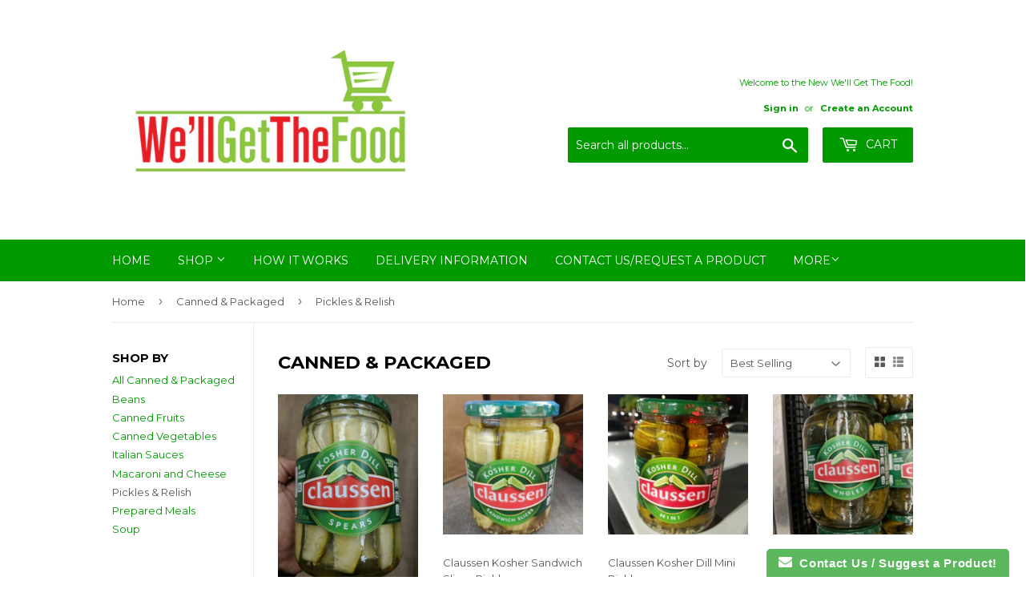

--- FILE ---
content_type: text/html; charset=utf-8
request_url: https://wellgetthefood.com/collections/canned-packaged/pickles-relish
body_size: 16809
content:
<!doctype html>
<!--[if lt IE 7]><html class="no-js lt-ie9 lt-ie8 lt-ie7" lang="en"> <![endif]-->
<!--[if IE 7]><html class="no-js lt-ie9 lt-ie8" lang="en"> <![endif]-->
<!--[if IE 8]><html class="no-js lt-ie9" lang="en"> <![endif]-->
<!--[if IE 9 ]><html class="ie9 no-js"> <![endif]-->
<!--[if (gt IE 9)|!(IE)]><!--> <html class="no-touch no-js"> <!--<![endif]-->
<head>
  <script>(function(H){H.className=H.className.replace(/\bno-js\b/,'js')})(document.documentElement)</script>
  <!-- Basic page needs ================================================== -->
  <meta charset="utf-8">
  <meta http-equiv="X-UA-Compatible" content="IE=edge,chrome=1">

  
  <link rel="shortcut icon" href="//wellgetthefood.com/cdn/shop/files/WGTFLogo_f7227dd5-fc4d-40db-9c05-03ae5db51441_32x32.jpg?v=1613510122" type="image/png" />
  

  <!-- Title and description ================================================== -->
  <title>
  Canned &amp; Packaged &ndash; Tagged &quot;Pickles &amp; Relish&quot; &ndash; We&#39;ll Get The Food
  </title>


  

  <!-- Product meta ================================================== -->
  
<meta property="og:site_name" content="We&#39;ll Get The Food">
<meta property="og:url" content="https://wellgetthefood.com/collections/canned-packaged/pickles-relish">
<meta property="og:title" content="Canned &amp; Packaged">
<meta property="og:type" content="website">
<meta property="og:description" content="We'll Get The Food delivers Trader Joe's, Whole Foods and all your favorite groceries to your door for a flat rate of $9.95.">



  <meta name="twitter:site" content="@wellgetthefood">


  <meta name="twitter:card" content="summary">

<meta name="twitter:title" content="Canned &amp; Packaged">
<meta name="twitter:description" content="We'll Get The Food delivers Trader Joe's, Whole Foods and all your favorite groceries to your door for a flat rate of $9.95.">


  <!-- Helpers ================================================== -->
  <link rel="canonical" href="https://wellgetthefood.com/collections/canned-packaged/pickles-relish">
  <meta name="viewport" content="width=device-width,initial-scale=1">

  <!-- CSS ================================================== -->
  <link href="//wellgetthefood.com/cdn/shop/t/5/assets/theme.scss.css?v=80877831616268871791684963238" rel="stylesheet" type="text/css" media="all" />
  
  
  
  <link href="//fonts.googleapis.com/css?family=Montserrat:400,700" rel="stylesheet" type="text/css" media="all" />


  


  



  <!-- Header hook for plugins ================================================== -->
  <script>window.performance && window.performance.mark && window.performance.mark('shopify.content_for_header.start');</script><meta name="google-site-verification" content="LCLNMgp5XZy7GX90i8sgW3IPAlhtJKf-qvKs1--fjQQ">
<meta id="shopify-digital-wallet" name="shopify-digital-wallet" content="/21405469/digital_wallets/dialog">
<meta name="shopify-checkout-api-token" content="5f82f5ebbd98f71d71543ca2fef07382">
<meta id="in-context-paypal-metadata" data-shop-id="21405469" data-venmo-supported="true" data-environment="production" data-locale="en_US" data-paypal-v4="true" data-currency="USD">
<link rel="alternate" type="application/atom+xml" title="Feed" href="/collections/canned-packaged/pickles-relish.atom" />
<link rel="alternate" type="application/json+oembed" href="https://wellgetthefood.com/collections/canned-packaged/pickles-relish.oembed">
<script async="async" src="/checkouts/internal/preloads.js?locale=en-US"></script>
<script id="shopify-features" type="application/json">{"accessToken":"5f82f5ebbd98f71d71543ca2fef07382","betas":["rich-media-storefront-analytics"],"domain":"wellgetthefood.com","predictiveSearch":true,"shopId":21405469,"locale":"en"}</script>
<script>var Shopify = Shopify || {};
Shopify.shop = "well-get-the-food.myshopify.com";
Shopify.locale = "en";
Shopify.currency = {"active":"USD","rate":"1.0"};
Shopify.country = "US";
Shopify.theme = {"name":"Supply","id":192354888,"schema_name":"Supply","schema_version":"2.2.0","theme_store_id":679,"role":"main"};
Shopify.theme.handle = "null";
Shopify.theme.style = {"id":null,"handle":null};
Shopify.cdnHost = "wellgetthefood.com/cdn";
Shopify.routes = Shopify.routes || {};
Shopify.routes.root = "/";</script>
<script type="module">!function(o){(o.Shopify=o.Shopify||{}).modules=!0}(window);</script>
<script>!function(o){function n(){var o=[];function n(){o.push(Array.prototype.slice.apply(arguments))}return n.q=o,n}var t=o.Shopify=o.Shopify||{};t.loadFeatures=n(),t.autoloadFeatures=n()}(window);</script>
<script id="shop-js-analytics" type="application/json">{"pageType":"collection"}</script>
<script defer="defer" async type="module" src="//wellgetthefood.com/cdn/shopifycloud/shop-js/modules/v2/client.init-shop-cart-sync_DtuiiIyl.en.esm.js"></script>
<script defer="defer" async type="module" src="//wellgetthefood.com/cdn/shopifycloud/shop-js/modules/v2/chunk.common_CUHEfi5Q.esm.js"></script>
<script type="module">
  await import("//wellgetthefood.com/cdn/shopifycloud/shop-js/modules/v2/client.init-shop-cart-sync_DtuiiIyl.en.esm.js");
await import("//wellgetthefood.com/cdn/shopifycloud/shop-js/modules/v2/chunk.common_CUHEfi5Q.esm.js");

  window.Shopify.SignInWithShop?.initShopCartSync?.({"fedCMEnabled":true,"windoidEnabled":true});

</script>
<script>(function() {
  var isLoaded = false;
  function asyncLoad() {
    if (isLoaded) return;
    isLoaded = true;
    var urls = ["https:\/\/www.improvedcontactform.com\/icf.js?shop=well-get-the-food.myshopify.com","https:\/\/www.improvedcontactform.com\/icf.js?shop=well-get-the-food.myshopify.com","https:\/\/chimpstatic.com\/mcjs-connected\/js\/users\/698d5a6158f3365495fd92b5f\/6c9142814083d2ffe0e0696ab.js?shop=well-get-the-food.myshopify.com","https:\/\/chimpstatic.com\/mcjs-connected\/js\/users\/82d3b848d33c8bac3199adac8\/610e5285e477773be5750c8ba.js?shop=well-get-the-food.myshopify.com","https:\/\/reorder-master.hulkapps.com\/reorderjs\/re-order.js?1646031691\u0026shop=well-get-the-food.myshopify.com"];
    for (var i = 0; i < urls.length; i++) {
      var s = document.createElement('script');
      s.type = 'text/javascript';
      s.async = true;
      s.src = urls[i];
      var x = document.getElementsByTagName('script')[0];
      x.parentNode.insertBefore(s, x);
    }
  };
  if(window.attachEvent) {
    window.attachEvent('onload', asyncLoad);
  } else {
    window.addEventListener('load', asyncLoad, false);
  }
})();</script>
<script id="__st">var __st={"a":21405469,"offset":-28800,"reqid":"ceac1ce8-3378-4206-bfa8-e5cb029de8d0-1766750759","pageurl":"wellgetthefood.com\/collections\/canned-packaged\/pickles-relish","u":"66ca32644642","p":"collection","rtyp":"collection","rid":448980104};</script>
<script>window.ShopifyPaypalV4VisibilityTracking = true;</script>
<script id="captcha-bootstrap">!function(){'use strict';const t='contact',e='account',n='new_comment',o=[[t,t],['blogs',n],['comments',n],[t,'customer']],c=[[e,'customer_login'],[e,'guest_login'],[e,'recover_customer_password'],[e,'create_customer']],r=t=>t.map((([t,e])=>`form[action*='/${t}']:not([data-nocaptcha='true']) input[name='form_type'][value='${e}']`)).join(','),a=t=>()=>t?[...document.querySelectorAll(t)].map((t=>t.form)):[];function s(){const t=[...o],e=r(t);return a(e)}const i='password',u='form_key',d=['recaptcha-v3-token','g-recaptcha-response','h-captcha-response',i],f=()=>{try{return window.sessionStorage}catch{return}},m='__shopify_v',_=t=>t.elements[u];function p(t,e,n=!1){try{const o=window.sessionStorage,c=JSON.parse(o.getItem(e)),{data:r}=function(t){const{data:e,action:n}=t;return t[m]||n?{data:e,action:n}:{data:t,action:n}}(c);for(const[e,n]of Object.entries(r))t.elements[e]&&(t.elements[e].value=n);n&&o.removeItem(e)}catch(o){console.error('form repopulation failed',{error:o})}}const l='form_type',E='cptcha';function T(t){t.dataset[E]=!0}const w=window,h=w.document,L='Shopify',v='ce_forms',y='captcha';let A=!1;((t,e)=>{const n=(g='f06e6c50-85a8-45c8-87d0-21a2b65856fe',I='https://cdn.shopify.com/shopifycloud/storefront-forms-hcaptcha/ce_storefront_forms_captcha_hcaptcha.v1.5.2.iife.js',D={infoText:'Protected by hCaptcha',privacyText:'Privacy',termsText:'Terms'},(t,e,n)=>{const o=w[L][v],c=o.bindForm;if(c)return c(t,g,e,D).then(n);var r;o.q.push([[t,g,e,D],n]),r=I,A||(h.body.append(Object.assign(h.createElement('script'),{id:'captcha-provider',async:!0,src:r})),A=!0)});var g,I,D;w[L]=w[L]||{},w[L][v]=w[L][v]||{},w[L][v].q=[],w[L][y]=w[L][y]||{},w[L][y].protect=function(t,e){n(t,void 0,e),T(t)},Object.freeze(w[L][y]),function(t,e,n,w,h,L){const[v,y,A,g]=function(t,e,n){const i=e?o:[],u=t?c:[],d=[...i,...u],f=r(d),m=r(i),_=r(d.filter((([t,e])=>n.includes(e))));return[a(f),a(m),a(_),s()]}(w,h,L),I=t=>{const e=t.target;return e instanceof HTMLFormElement?e:e&&e.form},D=t=>v().includes(t);t.addEventListener('submit',(t=>{const e=I(t);if(!e)return;const n=D(e)&&!e.dataset.hcaptchaBound&&!e.dataset.recaptchaBound,o=_(e),c=g().includes(e)&&(!o||!o.value);(n||c)&&t.preventDefault(),c&&!n&&(function(t){try{if(!f())return;!function(t){const e=f();if(!e)return;const n=_(t);if(!n)return;const o=n.value;o&&e.removeItem(o)}(t);const e=Array.from(Array(32),(()=>Math.random().toString(36)[2])).join('');!function(t,e){_(t)||t.append(Object.assign(document.createElement('input'),{type:'hidden',name:u})),t.elements[u].value=e}(t,e),function(t,e){const n=f();if(!n)return;const o=[...t.querySelectorAll(`input[type='${i}']`)].map((({name:t})=>t)),c=[...d,...o],r={};for(const[a,s]of new FormData(t).entries())c.includes(a)||(r[a]=s);n.setItem(e,JSON.stringify({[m]:1,action:t.action,data:r}))}(t,e)}catch(e){console.error('failed to persist form',e)}}(e),e.submit())}));const S=(t,e)=>{t&&!t.dataset[E]&&(n(t,e.some((e=>e===t))),T(t))};for(const o of['focusin','change'])t.addEventListener(o,(t=>{const e=I(t);D(e)&&S(e,y())}));const B=e.get('form_key'),M=e.get(l),P=B&&M;t.addEventListener('DOMContentLoaded',(()=>{const t=y();if(P)for(const e of t)e.elements[l].value===M&&p(e,B);[...new Set([...A(),...v().filter((t=>'true'===t.dataset.shopifyCaptcha))])].forEach((e=>S(e,t)))}))}(h,new URLSearchParams(w.location.search),n,t,e,['guest_login'])})(!0,!0)}();</script>
<script integrity="sha256-4kQ18oKyAcykRKYeNunJcIwy7WH5gtpwJnB7kiuLZ1E=" data-source-attribution="shopify.loadfeatures" defer="defer" src="//wellgetthefood.com/cdn/shopifycloud/storefront/assets/storefront/load_feature-a0a9edcb.js" crossorigin="anonymous"></script>
<script data-source-attribution="shopify.dynamic_checkout.dynamic.init">var Shopify=Shopify||{};Shopify.PaymentButton=Shopify.PaymentButton||{isStorefrontPortableWallets:!0,init:function(){window.Shopify.PaymentButton.init=function(){};var t=document.createElement("script");t.src="https://wellgetthefood.com/cdn/shopifycloud/portable-wallets/latest/portable-wallets.en.js",t.type="module",document.head.appendChild(t)}};
</script>
<script data-source-attribution="shopify.dynamic_checkout.buyer_consent">
  function portableWalletsHideBuyerConsent(e){var t=document.getElementById("shopify-buyer-consent"),n=document.getElementById("shopify-subscription-policy-button");t&&n&&(t.classList.add("hidden"),t.setAttribute("aria-hidden","true"),n.removeEventListener("click",e))}function portableWalletsShowBuyerConsent(e){var t=document.getElementById("shopify-buyer-consent"),n=document.getElementById("shopify-subscription-policy-button");t&&n&&(t.classList.remove("hidden"),t.removeAttribute("aria-hidden"),n.addEventListener("click",e))}window.Shopify?.PaymentButton&&(window.Shopify.PaymentButton.hideBuyerConsent=portableWalletsHideBuyerConsent,window.Shopify.PaymentButton.showBuyerConsent=portableWalletsShowBuyerConsent);
</script>
<script data-source-attribution="shopify.dynamic_checkout.cart.bootstrap">document.addEventListener("DOMContentLoaded",(function(){function t(){return document.querySelector("shopify-accelerated-checkout-cart, shopify-accelerated-checkout")}if(t())Shopify.PaymentButton.init();else{new MutationObserver((function(e,n){t()&&(Shopify.PaymentButton.init(),n.disconnect())})).observe(document.body,{childList:!0,subtree:!0})}}));
</script>
<link id="shopify-accelerated-checkout-styles" rel="stylesheet" media="screen" href="https://wellgetthefood.com/cdn/shopifycloud/portable-wallets/latest/accelerated-checkout-backwards-compat.css" crossorigin="anonymous">
<style id="shopify-accelerated-checkout-cart">
        #shopify-buyer-consent {
  margin-top: 1em;
  display: inline-block;
  width: 100%;
}

#shopify-buyer-consent.hidden {
  display: none;
}

#shopify-subscription-policy-button {
  background: none;
  border: none;
  padding: 0;
  text-decoration: underline;
  font-size: inherit;
  cursor: pointer;
}

#shopify-subscription-policy-button::before {
  box-shadow: none;
}

      </style>

<script>window.performance && window.performance.mark && window.performance.mark('shopify.content_for_header.end');</script>

  

<!--[if lt IE 9]>
<script src="//cdnjs.cloudflare.com/ajax/libs/html5shiv/3.7.2/html5shiv.min.js" type="text/javascript"></script>
<script src="//wellgetthefood.com/cdn/shop/t/5/assets/respond.min.js?173" type="text/javascript"></script>
<link href="//wellgetthefood.com/cdn/shop/t/5/assets/respond-proxy.html" id="respond-proxy" rel="respond-proxy" />
<link href="//wellgetthefood.com/search?q=85dc79a1b68dc552e40d32a2ab202e25" id="respond-redirect" rel="respond-redirect" />
<script src="//wellgetthefood.com/search?q=85dc79a1b68dc552e40d32a2ab202e25" type="text/javascript"></script>
<![endif]-->
<!--[if (lte IE 9) ]><script src="//wellgetthefood.com/cdn/shop/t/5/assets/match-media.min.js?173" type="text/javascript"></script><![endif]-->


  
  

  <script src="//ajax.googleapis.com/ajax/libs/jquery/1.11.0/jquery.min.js" type="text/javascript"></script>
  
  <!--[if (gt IE 9)|!(IE)]><!--><script src="//wellgetthefood.com/cdn/shop/t/5/assets/lazysizes.min.js?v=90157744401056456031500429540" async="async"></script><!--<![endif]-->
  <!--[if lte IE 9]><script src="//wellgetthefood.com/cdn/shop/t/5/assets/lazysizes.min.js?v=90157744401056456031500429540"></script><![endif]-->

  <!--[if (gt IE 9)|!(IE)]><!--><script src="//wellgetthefood.com/cdn/shop/t/5/assets/vendor.js?v=20934897072029105491500429541" defer="defer"></script><!--<![endif]-->
  <!--[if lte IE 9]><script src="//wellgetthefood.com/cdn/shop/t/5/assets/vendor.js?v=20934897072029105491500429541"></script><![endif]-->

  <!--[if (gt IE 9)|!(IE)]><!--><script src="//wellgetthefood.com/cdn/shop/t/5/assets/theme.js?v=146069200453134166731581283240" defer="defer"></script><!--<![endif]-->
  <!--[if lte IE 9]><script src="//wellgetthefood.com/cdn/shop/t/5/assets/theme.js?v=146069200453134166731581283240"></script><![endif]-->


<link href='https://fonts.googleapis.com/css?family=Lato:300,400,700,900|Manjari:400,700|Nunito:300,400,600,700,800|Roboto:300,400,500,700,900&display=swap' rel='stylesheet'>
                                   <link rel='stylesheet' href='https://reorder-master.hulkapps.com/css/re-order.css?v=2022-06-28 07:21:14'>
<meta property="og:image" content="https://cdn.shopify.com/s/files/1/2140/5469/collections/CannedPackagedII.jpg?v=1500065293" />
<meta property="og:image:secure_url" content="https://cdn.shopify.com/s/files/1/2140/5469/collections/CannedPackagedII.jpg?v=1500065293" />
<meta property="og:image:width" content="450" />
<meta property="og:image:height" content="253" />
<meta property="og:image:alt" content="Canned & Packaged" />
<link href="https://monorail-edge.shopifysvc.com" rel="dns-prefetch">
<script>(function(){if ("sendBeacon" in navigator && "performance" in window) {try {var session_token_from_headers = performance.getEntriesByType('navigation')[0].serverTiming.find(x => x.name == '_s').description;} catch {var session_token_from_headers = undefined;}var session_cookie_matches = document.cookie.match(/_shopify_s=([^;]*)/);var session_token_from_cookie = session_cookie_matches && session_cookie_matches.length === 2 ? session_cookie_matches[1] : "";var session_token = session_token_from_headers || session_token_from_cookie || "";function handle_abandonment_event(e) {var entries = performance.getEntries().filter(function(entry) {return /monorail-edge.shopifysvc.com/.test(entry.name);});if (!window.abandonment_tracked && entries.length === 0) {window.abandonment_tracked = true;var currentMs = Date.now();var navigation_start = performance.timing.navigationStart;var payload = {shop_id: 21405469,url: window.location.href,navigation_start,duration: currentMs - navigation_start,session_token,page_type: "collection"};window.navigator.sendBeacon("https://monorail-edge.shopifysvc.com/v1/produce", JSON.stringify({schema_id: "online_store_buyer_site_abandonment/1.1",payload: payload,metadata: {event_created_at_ms: currentMs,event_sent_at_ms: currentMs}}));}}window.addEventListener('pagehide', handle_abandonment_event);}}());</script>
<script id="web-pixels-manager-setup">(function e(e,d,r,n,o){if(void 0===o&&(o={}),!Boolean(null===(a=null===(i=window.Shopify)||void 0===i?void 0:i.analytics)||void 0===a?void 0:a.replayQueue)){var i,a;window.Shopify=window.Shopify||{};var t=window.Shopify;t.analytics=t.analytics||{};var s=t.analytics;s.replayQueue=[],s.publish=function(e,d,r){return s.replayQueue.push([e,d,r]),!0};try{self.performance.mark("wpm:start")}catch(e){}var l=function(){var e={modern:/Edge?\/(1{2}[4-9]|1[2-9]\d|[2-9]\d{2}|\d{4,})\.\d+(\.\d+|)|Firefox\/(1{2}[4-9]|1[2-9]\d|[2-9]\d{2}|\d{4,})\.\d+(\.\d+|)|Chrom(ium|e)\/(9{2}|\d{3,})\.\d+(\.\d+|)|(Maci|X1{2}).+ Version\/(15\.\d+|(1[6-9]|[2-9]\d|\d{3,})\.\d+)([,.]\d+|)( \(\w+\)|)( Mobile\/\w+|) Safari\/|Chrome.+OPR\/(9{2}|\d{3,})\.\d+\.\d+|(CPU[ +]OS|iPhone[ +]OS|CPU[ +]iPhone|CPU IPhone OS|CPU iPad OS)[ +]+(15[._]\d+|(1[6-9]|[2-9]\d|\d{3,})[._]\d+)([._]\d+|)|Android:?[ /-](13[3-9]|1[4-9]\d|[2-9]\d{2}|\d{4,})(\.\d+|)(\.\d+|)|Android.+Firefox\/(13[5-9]|1[4-9]\d|[2-9]\d{2}|\d{4,})\.\d+(\.\d+|)|Android.+Chrom(ium|e)\/(13[3-9]|1[4-9]\d|[2-9]\d{2}|\d{4,})\.\d+(\.\d+|)|SamsungBrowser\/([2-9]\d|\d{3,})\.\d+/,legacy:/Edge?\/(1[6-9]|[2-9]\d|\d{3,})\.\d+(\.\d+|)|Firefox\/(5[4-9]|[6-9]\d|\d{3,})\.\d+(\.\d+|)|Chrom(ium|e)\/(5[1-9]|[6-9]\d|\d{3,})\.\d+(\.\d+|)([\d.]+$|.*Safari\/(?![\d.]+ Edge\/[\d.]+$))|(Maci|X1{2}).+ Version\/(10\.\d+|(1[1-9]|[2-9]\d|\d{3,})\.\d+)([,.]\d+|)( \(\w+\)|)( Mobile\/\w+|) Safari\/|Chrome.+OPR\/(3[89]|[4-9]\d|\d{3,})\.\d+\.\d+|(CPU[ +]OS|iPhone[ +]OS|CPU[ +]iPhone|CPU IPhone OS|CPU iPad OS)[ +]+(10[._]\d+|(1[1-9]|[2-9]\d|\d{3,})[._]\d+)([._]\d+|)|Android:?[ /-](13[3-9]|1[4-9]\d|[2-9]\d{2}|\d{4,})(\.\d+|)(\.\d+|)|Mobile Safari.+OPR\/([89]\d|\d{3,})\.\d+\.\d+|Android.+Firefox\/(13[5-9]|1[4-9]\d|[2-9]\d{2}|\d{4,})\.\d+(\.\d+|)|Android.+Chrom(ium|e)\/(13[3-9]|1[4-9]\d|[2-9]\d{2}|\d{4,})\.\d+(\.\d+|)|Android.+(UC? ?Browser|UCWEB|U3)[ /]?(15\.([5-9]|\d{2,})|(1[6-9]|[2-9]\d|\d{3,})\.\d+)\.\d+|SamsungBrowser\/(5\.\d+|([6-9]|\d{2,})\.\d+)|Android.+MQ{2}Browser\/(14(\.(9|\d{2,})|)|(1[5-9]|[2-9]\d|\d{3,})(\.\d+|))(\.\d+|)|K[Aa][Ii]OS\/(3\.\d+|([4-9]|\d{2,})\.\d+)(\.\d+|)/},d=e.modern,r=e.legacy,n=navigator.userAgent;return n.match(d)?"modern":n.match(r)?"legacy":"unknown"}(),u="modern"===l?"modern":"legacy",c=(null!=n?n:{modern:"",legacy:""})[u],f=function(e){return[e.baseUrl,"/wpm","/b",e.hashVersion,"modern"===e.buildTarget?"m":"l",".js"].join("")}({baseUrl:d,hashVersion:r,buildTarget:u}),m=function(e){var d=e.version,r=e.bundleTarget,n=e.surface,o=e.pageUrl,i=e.monorailEndpoint;return{emit:function(e){var a=e.status,t=e.errorMsg,s=(new Date).getTime(),l=JSON.stringify({metadata:{event_sent_at_ms:s},events:[{schema_id:"web_pixels_manager_load/3.1",payload:{version:d,bundle_target:r,page_url:o,status:a,surface:n,error_msg:t},metadata:{event_created_at_ms:s}}]});if(!i)return console&&console.warn&&console.warn("[Web Pixels Manager] No Monorail endpoint provided, skipping logging."),!1;try{return self.navigator.sendBeacon.bind(self.navigator)(i,l)}catch(e){}var u=new XMLHttpRequest;try{return u.open("POST",i,!0),u.setRequestHeader("Content-Type","text/plain"),u.send(l),!0}catch(e){return console&&console.warn&&console.warn("[Web Pixels Manager] Got an unhandled error while logging to Monorail."),!1}}}}({version:r,bundleTarget:l,surface:e.surface,pageUrl:self.location.href,monorailEndpoint:e.monorailEndpoint});try{o.browserTarget=l,function(e){var d=e.src,r=e.async,n=void 0===r||r,o=e.onload,i=e.onerror,a=e.sri,t=e.scriptDataAttributes,s=void 0===t?{}:t,l=document.createElement("script"),u=document.querySelector("head"),c=document.querySelector("body");if(l.async=n,l.src=d,a&&(l.integrity=a,l.crossOrigin="anonymous"),s)for(var f in s)if(Object.prototype.hasOwnProperty.call(s,f))try{l.dataset[f]=s[f]}catch(e){}if(o&&l.addEventListener("load",o),i&&l.addEventListener("error",i),u)u.appendChild(l);else{if(!c)throw new Error("Did not find a head or body element to append the script");c.appendChild(l)}}({src:f,async:!0,onload:function(){if(!function(){var e,d;return Boolean(null===(d=null===(e=window.Shopify)||void 0===e?void 0:e.analytics)||void 0===d?void 0:d.initialized)}()){var d=window.webPixelsManager.init(e)||void 0;if(d){var r=window.Shopify.analytics;r.replayQueue.forEach((function(e){var r=e[0],n=e[1],o=e[2];d.publishCustomEvent(r,n,o)})),r.replayQueue=[],r.publish=d.publishCustomEvent,r.visitor=d.visitor,r.initialized=!0}}},onerror:function(){return m.emit({status:"failed",errorMsg:"".concat(f," has failed to load")})},sri:function(e){var d=/^sha384-[A-Za-z0-9+/=]+$/;return"string"==typeof e&&d.test(e)}(c)?c:"",scriptDataAttributes:o}),m.emit({status:"loading"})}catch(e){m.emit({status:"failed",errorMsg:(null==e?void 0:e.message)||"Unknown error"})}}})({shopId: 21405469,storefrontBaseUrl: "https://wellgetthefood.com",extensionsBaseUrl: "https://extensions.shopifycdn.com/cdn/shopifycloud/web-pixels-manager",monorailEndpoint: "https://monorail-edge.shopifysvc.com/unstable/produce_batch",surface: "storefront-renderer",enabledBetaFlags: ["2dca8a86","a0d5f9d2"],webPixelsConfigList: [{"id":"506134780","configuration":"{\"config\":\"{\\\"pixel_id\\\":\\\"AW-10948001676\\\",\\\"target_country\\\":\\\"US\\\",\\\"gtag_events\\\":[{\\\"type\\\":\\\"search\\\",\\\"action_label\\\":\\\"AW-10948001676\\\/1FWJCMOss80DEIz_tOQo\\\"},{\\\"type\\\":\\\"begin_checkout\\\",\\\"action_label\\\":\\\"AW-10948001676\\\/qmnVCMCss80DEIz_tOQo\\\"},{\\\"type\\\":\\\"view_item\\\",\\\"action_label\\\":[\\\"AW-10948001676\\\/3w-hCLqss80DEIz_tOQo\\\",\\\"MC-8SBQT471B9\\\"]},{\\\"type\\\":\\\"purchase\\\",\\\"action_label\\\":[\\\"AW-10948001676\\\/ROiaCLess80DEIz_tOQo\\\",\\\"MC-8SBQT471B9\\\"]},{\\\"type\\\":\\\"page_view\\\",\\\"action_label\\\":[\\\"AW-10948001676\\\/aHoQCLSss80DEIz_tOQo\\\",\\\"MC-8SBQT471B9\\\"]},{\\\"type\\\":\\\"add_payment_info\\\",\\\"action_label\\\":\\\"AW-10948001676\\\/2yqPCMass80DEIz_tOQo\\\"},{\\\"type\\\":\\\"add_to_cart\\\",\\\"action_label\\\":\\\"AW-10948001676\\\/iPaKCL2ss80DEIz_tOQo\\\"}],\\\"enable_monitoring_mode\\\":false}\"}","eventPayloadVersion":"v1","runtimeContext":"OPEN","scriptVersion":"b2a88bafab3e21179ed38636efcd8a93","type":"APP","apiClientId":1780363,"privacyPurposes":[],"dataSharingAdjustments":{"protectedCustomerApprovalScopes":["read_customer_address","read_customer_email","read_customer_name","read_customer_personal_data","read_customer_phone"]}},{"id":"85033212","eventPayloadVersion":"v1","runtimeContext":"LAX","scriptVersion":"1","type":"CUSTOM","privacyPurposes":["ANALYTICS"],"name":"Google Analytics tag (migrated)"},{"id":"shopify-app-pixel","configuration":"{}","eventPayloadVersion":"v1","runtimeContext":"STRICT","scriptVersion":"0450","apiClientId":"shopify-pixel","type":"APP","privacyPurposes":["ANALYTICS","MARKETING"]},{"id":"shopify-custom-pixel","eventPayloadVersion":"v1","runtimeContext":"LAX","scriptVersion":"0450","apiClientId":"shopify-pixel","type":"CUSTOM","privacyPurposes":["ANALYTICS","MARKETING"]}],isMerchantRequest: false,initData: {"shop":{"name":"We'll Get The Food","paymentSettings":{"currencyCode":"USD"},"myshopifyDomain":"well-get-the-food.myshopify.com","countryCode":"US","storefrontUrl":"https:\/\/wellgetthefood.com"},"customer":null,"cart":null,"checkout":null,"productVariants":[],"purchasingCompany":null},},"https://wellgetthefood.com/cdn","da62cc92w68dfea28pcf9825a4m392e00d0",{"modern":"","legacy":""},{"shopId":"21405469","storefrontBaseUrl":"https:\/\/wellgetthefood.com","extensionBaseUrl":"https:\/\/extensions.shopifycdn.com\/cdn\/shopifycloud\/web-pixels-manager","surface":"storefront-renderer","enabledBetaFlags":"[\"2dca8a86\", \"a0d5f9d2\"]","isMerchantRequest":"false","hashVersion":"da62cc92w68dfea28pcf9825a4m392e00d0","publish":"custom","events":"[[\"page_viewed\",{}],[\"collection_viewed\",{\"collection\":{\"id\":\"448980104\",\"title\":\"Canned \u0026 Packaged\",\"productVariants\":[{\"price\":{\"amount\":5.99,\"currencyCode\":\"USD\"},\"product\":{\"title\":\"Claussen Kosher Spears Pickles\",\"vendor\":\"Supermarket\",\"id\":\"10150650248\",\"untranslatedTitle\":\"Claussen Kosher Spears Pickles\",\"url\":\"\/products\/claussen-kosher-spears-pickles\",\"type\":\"Canned \u0026 Packaged\"},\"id\":\"40461335752\",\"image\":{\"src\":\"\/\/wellgetthefood.com\/cdn\/shop\/products\/IMG_20200410_112642.jpg?v=1586543216\"},\"sku\":null,\"title\":\"Pickles \u0026 Relish\",\"untranslatedTitle\":\"Pickles \u0026 Relish\"},{\"price\":{\"amount\":5.49,\"currencyCode\":\"USD\"},\"product\":{\"title\":\"Claussen Kosher Sandwich Slices Pickles\",\"vendor\":\"Supermarket\",\"id\":\"10150650120\",\"untranslatedTitle\":\"Claussen Kosher Sandwich Slices Pickles\",\"url\":\"\/products\/claussen-kosher-sandwich-slices-pickles\",\"type\":\"Canned \u0026 Packaged\"},\"id\":\"40461331400\",\"image\":{\"src\":\"\/\/wellgetthefood.com\/cdn\/shop\/products\/1604441693240.jpg?v=1604441705\"},\"sku\":null,\"title\":\"Pickles \u0026 Relish\",\"untranslatedTitle\":\"Pickles \u0026 Relish\"},{\"price\":{\"amount\":5.49,\"currencyCode\":\"USD\"},\"product\":{\"title\":\"Claussen Kosher Dill Mini Pickles\",\"vendor\":\"Supermarket\",\"id\":\"10150649672\",\"untranslatedTitle\":\"Claussen Kosher Dill Mini Pickles\",\"url\":\"\/products\/claussen-kosher-dill-mini-pickles\",\"type\":\"Canned \u0026 Packaged\"},\"id\":\"40461329480\",\"image\":{\"src\":\"\/\/wellgetthefood.com\/cdn\/shop\/products\/1604891434225.jpg?v=1604891467\"},\"sku\":null,\"title\":\"Pickles \u0026 Relish\",\"untranslatedTitle\":\"Pickles \u0026 Relish\"},{\"price\":{\"amount\":5.49,\"currencyCode\":\"USD\"},\"product\":{\"title\":\"Claussen Kosher Whole Pickles\",\"vendor\":\"Supermarket\",\"id\":\"10150650376\",\"untranslatedTitle\":\"Claussen Kosher Whole Pickles\",\"url\":\"\/products\/claussen-kosher-whole-pickles\",\"type\":\"Canned \u0026 Packaged\"},\"id\":\"40461337288\",\"image\":{\"src\":\"\/\/wellgetthefood.com\/cdn\/shop\/products\/1614799479229.jpg?v=1614799533\"},\"sku\":null,\"title\":\"Pickles \u0026 Relish\",\"untranslatedTitle\":\"Pickles \u0026 Relish\"},{\"price\":{\"amount\":5.49,\"currencyCode\":\"USD\"},\"product\":{\"title\":\"Claussen Kosher Halves Pickles\",\"vendor\":\"Supermarket\",\"id\":\"10150649864\",\"untranslatedTitle\":\"Claussen Kosher Halves Pickles\",\"url\":\"\/products\/claussen-kosher-halves-pickles\",\"type\":\"Canned \u0026 Packaged\"},\"id\":\"40461330120\",\"image\":{\"src\":\"\/\/wellgetthefood.com\/cdn\/shop\/products\/2990_8c17b564-d0b0-4d42-9c55-a13c7c1d5949.jpg?v=1581281652\"},\"sku\":null,\"title\":\"Pickles \u0026 Relish\",\"untranslatedTitle\":\"Pickles \u0026 Relish\"}]}}]]"});</script><script>
  window.ShopifyAnalytics = window.ShopifyAnalytics || {};
  window.ShopifyAnalytics.meta = window.ShopifyAnalytics.meta || {};
  window.ShopifyAnalytics.meta.currency = 'USD';
  var meta = {"products":[{"id":10150650248,"gid":"gid:\/\/shopify\/Product\/10150650248","vendor":"Supermarket","type":"Canned \u0026 Packaged","handle":"claussen-kosher-spears-pickles","variants":[{"id":40461335752,"price":599,"name":"Claussen Kosher Spears Pickles - Pickles \u0026 Relish","public_title":"Pickles \u0026 Relish","sku":null}],"remote":false},{"id":10150650120,"gid":"gid:\/\/shopify\/Product\/10150650120","vendor":"Supermarket","type":"Canned \u0026 Packaged","handle":"claussen-kosher-sandwich-slices-pickles","variants":[{"id":40461331400,"price":549,"name":"Claussen Kosher Sandwich Slices Pickles - Pickles \u0026 Relish","public_title":"Pickles \u0026 Relish","sku":null}],"remote":false},{"id":10150649672,"gid":"gid:\/\/shopify\/Product\/10150649672","vendor":"Supermarket","type":"Canned \u0026 Packaged","handle":"claussen-kosher-dill-mini-pickles","variants":[{"id":40461329480,"price":549,"name":"Claussen Kosher Dill Mini Pickles - Pickles \u0026 Relish","public_title":"Pickles \u0026 Relish","sku":null}],"remote":false},{"id":10150650376,"gid":"gid:\/\/shopify\/Product\/10150650376","vendor":"Supermarket","type":"Canned \u0026 Packaged","handle":"claussen-kosher-whole-pickles","variants":[{"id":40461337288,"price":549,"name":"Claussen Kosher Whole Pickles - Pickles \u0026 Relish","public_title":"Pickles \u0026 Relish","sku":null}],"remote":false},{"id":10150649864,"gid":"gid:\/\/shopify\/Product\/10150649864","vendor":"Supermarket","type":"Canned \u0026 Packaged","handle":"claussen-kosher-halves-pickles","variants":[{"id":40461330120,"price":549,"name":"Claussen Kosher Halves Pickles - Pickles \u0026 Relish","public_title":"Pickles \u0026 Relish","sku":null}],"remote":false}],"page":{"pageType":"collection","resourceType":"collection","resourceId":448980104,"requestId":"ceac1ce8-3378-4206-bfa8-e5cb029de8d0-1766750759"}};
  for (var attr in meta) {
    window.ShopifyAnalytics.meta[attr] = meta[attr];
  }
</script>
<script class="analytics">
  (function () {
    var customDocumentWrite = function(content) {
      var jquery = null;

      if (window.jQuery) {
        jquery = window.jQuery;
      } else if (window.Checkout && window.Checkout.$) {
        jquery = window.Checkout.$;
      }

      if (jquery) {
        jquery('body').append(content);
      }
    };

    var hasLoggedConversion = function(token) {
      if (token) {
        return document.cookie.indexOf('loggedConversion=' + token) !== -1;
      }
      return false;
    }

    var setCookieIfConversion = function(token) {
      if (token) {
        var twoMonthsFromNow = new Date(Date.now());
        twoMonthsFromNow.setMonth(twoMonthsFromNow.getMonth() + 2);

        document.cookie = 'loggedConversion=' + token + '; expires=' + twoMonthsFromNow;
      }
    }

    var trekkie = window.ShopifyAnalytics.lib = window.trekkie = window.trekkie || [];
    if (trekkie.integrations) {
      return;
    }
    trekkie.methods = [
      'identify',
      'page',
      'ready',
      'track',
      'trackForm',
      'trackLink'
    ];
    trekkie.factory = function(method) {
      return function() {
        var args = Array.prototype.slice.call(arguments);
        args.unshift(method);
        trekkie.push(args);
        return trekkie;
      };
    };
    for (var i = 0; i < trekkie.methods.length; i++) {
      var key = trekkie.methods[i];
      trekkie[key] = trekkie.factory(key);
    }
    trekkie.load = function(config) {
      trekkie.config = config || {};
      trekkie.config.initialDocumentCookie = document.cookie;
      var first = document.getElementsByTagName('script')[0];
      var script = document.createElement('script');
      script.type = 'text/javascript';
      script.onerror = function(e) {
        var scriptFallback = document.createElement('script');
        scriptFallback.type = 'text/javascript';
        scriptFallback.onerror = function(error) {
                var Monorail = {
      produce: function produce(monorailDomain, schemaId, payload) {
        var currentMs = new Date().getTime();
        var event = {
          schema_id: schemaId,
          payload: payload,
          metadata: {
            event_created_at_ms: currentMs,
            event_sent_at_ms: currentMs
          }
        };
        return Monorail.sendRequest("https://" + monorailDomain + "/v1/produce", JSON.stringify(event));
      },
      sendRequest: function sendRequest(endpointUrl, payload) {
        // Try the sendBeacon API
        if (window && window.navigator && typeof window.navigator.sendBeacon === 'function' && typeof window.Blob === 'function' && !Monorail.isIos12()) {
          var blobData = new window.Blob([payload], {
            type: 'text/plain'
          });

          if (window.navigator.sendBeacon(endpointUrl, blobData)) {
            return true;
          } // sendBeacon was not successful

        } // XHR beacon

        var xhr = new XMLHttpRequest();

        try {
          xhr.open('POST', endpointUrl);
          xhr.setRequestHeader('Content-Type', 'text/plain');
          xhr.send(payload);
        } catch (e) {
          console.log(e);
        }

        return false;
      },
      isIos12: function isIos12() {
        return window.navigator.userAgent.lastIndexOf('iPhone; CPU iPhone OS 12_') !== -1 || window.navigator.userAgent.lastIndexOf('iPad; CPU OS 12_') !== -1;
      }
    };
    Monorail.produce('monorail-edge.shopifysvc.com',
      'trekkie_storefront_load_errors/1.1',
      {shop_id: 21405469,
      theme_id: 192354888,
      app_name: "storefront",
      context_url: window.location.href,
      source_url: "//wellgetthefood.com/cdn/s/trekkie.storefront.8f32c7f0b513e73f3235c26245676203e1209161.min.js"});

        };
        scriptFallback.async = true;
        scriptFallback.src = '//wellgetthefood.com/cdn/s/trekkie.storefront.8f32c7f0b513e73f3235c26245676203e1209161.min.js';
        first.parentNode.insertBefore(scriptFallback, first);
      };
      script.async = true;
      script.src = '//wellgetthefood.com/cdn/s/trekkie.storefront.8f32c7f0b513e73f3235c26245676203e1209161.min.js';
      first.parentNode.insertBefore(script, first);
    };
    trekkie.load(
      {"Trekkie":{"appName":"storefront","development":false,"defaultAttributes":{"shopId":21405469,"isMerchantRequest":null,"themeId":192354888,"themeCityHash":"14315080973259836575","contentLanguage":"en","currency":"USD"},"isServerSideCookieWritingEnabled":true,"monorailRegion":"shop_domain","enabledBetaFlags":["65f19447"]},"Session Attribution":{},"S2S":{"facebookCapiEnabled":false,"source":"trekkie-storefront-renderer","apiClientId":580111}}
    );

    var loaded = false;
    trekkie.ready(function() {
      if (loaded) return;
      loaded = true;

      window.ShopifyAnalytics.lib = window.trekkie;

      var originalDocumentWrite = document.write;
      document.write = customDocumentWrite;
      try { window.ShopifyAnalytics.merchantGoogleAnalytics.call(this); } catch(error) {};
      document.write = originalDocumentWrite;

      window.ShopifyAnalytics.lib.page(null,{"pageType":"collection","resourceType":"collection","resourceId":448980104,"requestId":"ceac1ce8-3378-4206-bfa8-e5cb029de8d0-1766750759","shopifyEmitted":true});

      var match = window.location.pathname.match(/checkouts\/(.+)\/(thank_you|post_purchase)/)
      var token = match? match[1]: undefined;
      if (!hasLoggedConversion(token)) {
        setCookieIfConversion(token);
        window.ShopifyAnalytics.lib.track("Viewed Product Category",{"currency":"USD","category":"Collection: canned-packaged","collectionName":"canned-packaged","collectionId":448980104,"nonInteraction":true},undefined,undefined,{"shopifyEmitted":true});
      }
    });


        var eventsListenerScript = document.createElement('script');
        eventsListenerScript.async = true;
        eventsListenerScript.src = "//wellgetthefood.com/cdn/shopifycloud/storefront/assets/shop_events_listener-3da45d37.js";
        document.getElementsByTagName('head')[0].appendChild(eventsListenerScript);

})();</script>
  <script>
  if (!window.ga || (window.ga && typeof window.ga !== 'function')) {
    window.ga = function ga() {
      (window.ga.q = window.ga.q || []).push(arguments);
      if (window.Shopify && window.Shopify.analytics && typeof window.Shopify.analytics.publish === 'function') {
        window.Shopify.analytics.publish("ga_stub_called", {}, {sendTo: "google_osp_migration"});
      }
      console.error("Shopify's Google Analytics stub called with:", Array.from(arguments), "\nSee https://help.shopify.com/manual/promoting-marketing/pixels/pixel-migration#google for more information.");
    };
    if (window.Shopify && window.Shopify.analytics && typeof window.Shopify.analytics.publish === 'function') {
      window.Shopify.analytics.publish("ga_stub_initialized", {}, {sendTo: "google_osp_migration"});
    }
  }
</script>
<script
  defer
  src="https://wellgetthefood.com/cdn/shopifycloud/perf-kit/shopify-perf-kit-2.1.2.min.js"
  data-application="storefront-renderer"
  data-shop-id="21405469"
  data-render-region="gcp-us-central1"
  data-page-type="collection"
  data-theme-instance-id="192354888"
  data-theme-name="Supply"
  data-theme-version="2.2.0"
  data-monorail-region="shop_domain"
  data-resource-timing-sampling-rate="10"
  data-shs="true"
  data-shs-beacon="true"
  data-shs-export-with-fetch="true"
  data-shs-logs-sample-rate="1"
  data-shs-beacon-endpoint="https://wellgetthefood.com/api/collect"
></script>
</head>

<body id="canned-amp-packaged" class="template-collection" >

  <div id="shopify-section-header" class="shopify-section header-section"><header class="site-header" role="banner" data-section-id="header" data-section-type="header-section">
  <div class="wrapper">

    <div class="grid--full">
      <div class="grid-item large--one-half">
        
          <div class="h1 header-logo" itemscope itemtype="http://schema.org/Organization">
        
          
          

          <a href="/" itemprop="url">
            <div class="lazyload__image-wrapper no-js" style="max-width:400px;">
              <div style="padding-top:52.2%;">
                <img class="lazyload js"
                  data-src="//wellgetthefood.com/cdn/shop/files/WGTFLogo_123b00c5-0d2c-42e9-9497-d68fa06483df_{width}x.jpg?v=1613510121"
                  data-widths="[180, 360, 540, 720, 900, 1080, 1296, 1512, 1728, 2048]"
                  data-aspectratio="1.9157088122605364"
                  data-sizes="auto"
                  alt="We&amp;#39;ll Get The Food"
                  style="width:400px;">
              </div>
            </div>
            <noscript>
              
              <img src="//wellgetthefood.com/cdn/shop/files/WGTFLogo_123b00c5-0d2c-42e9-9497-d68fa06483df_400x.jpg?v=1613510121"
                srcset="//wellgetthefood.com/cdn/shop/files/WGTFLogo_123b00c5-0d2c-42e9-9497-d68fa06483df_400x.jpg?v=1613510121 1x, //wellgetthefood.com/cdn/shop/files/WGTFLogo_123b00c5-0d2c-42e9-9497-d68fa06483df_400x@2x.jpg?v=1613510121 2x"
                alt="We&amp;#39;ll Get The Food"
                itemprop="logo"
                style="max-width:400px;">
            </noscript>
          </a>
          
        
          </div>
        
      </div>

      <div class="grid-item large--one-half text-center large--text-right">
        
          <div class="site-header--text-links">
            
              

                <p>Welcome to the New We&#39;ll Get The Food!</p>

              
            

            
              <span class="site-header--meta-links medium-down--hide">
                
                  <a href="/account/login" id="customer_login_link">Sign in</a>
                  <span class="site-header--spacer">or</span>
                  <a href="/account/register" id="customer_register_link">Create an Account</a>
                
              </span>
            
          </div>

          <br class="medium-down--hide">
        

        <form action="/search" method="get" class="search-bar" role="search">
  <input type="hidden" name="type" value="product">

  <input type="search" name="q" value="" placeholder="Search all products..." aria-label="Search all products...">
  <button type="submit" class="search-bar--submit icon-fallback-text">
    <span class="icon icon-search" aria-hidden="true"></span>
    <span class="fallback-text">Search</span>
  </button>
</form>


        <a href="/cart" class="header-cart-btn cart-toggle">
          <span class="icon icon-cart"></span>
          Cart <span class="cart-count cart-badge--desktop hidden-count">0</span>
        </a>
      </div>
    </div>

  </div>
</header>

<nav class="nav-bar" role="navigation">
  <div class="wrapper">
    <form action="/search" method="get" class="search-bar" role="search">
  <input type="hidden" name="type" value="product">

  <input type="search" name="q" value="" placeholder="Search all products..." aria-label="Search all products...">
  <button type="submit" class="search-bar--submit icon-fallback-text">
    <span class="icon icon-search" aria-hidden="true"></span>
    <span class="fallback-text">Search</span>
  </button>
</form>

    <ul class="site-nav" id="accessibleNav">
  
  
    
    
      <li >
        <a href="/">Home</a>
      </li>
    
  
    
    
      <li class="site-nav--has-dropdown" aria-haspopup="true">
        <a href="/collections">
          Shop
          <span class="icon-fallback-text">
            <span class="icon icon-arrow-down" aria-hidden="true"></span>
          </span>
        </a>
        <ul class="site-nav--dropdown">
          
            <li ><a href="/collections/alcoholic-beverages">Alcoholic Beverages</a></li>
          
            <li ><a href="/collections/bakery-bread">Bakery &amp; Bread</a></li>
          
            <li ><a href="/collections/baking-needs">Baking Needs</a></li>
          
            <li class="site-nav--active"><a href="/collections/canned-packaged">Canned &amp; Packaged</a></li>
          
            <li ><a href="/collections/cereal-breakfast">Cereal &amp; Breakfast</a></li>
          
            <li ><a href="/collections/condiments-spreads">Condiments &amp; Spreads</a></li>
          
            <li ><a href="/collections/cookies-snacks">Cookies &amp; Snacks</a></li>
          
            <li ><a href="/collections/dairy">Dairy</a></li>
          
            <li ><a href="/collections/deli">Deli</a></li>
          
            <li ><a href="/collections/diet-nutrition">Diet &amp; Nutrition</a></li>
          
            <li ><a href="/collections/flowers">Flowers</a></li>
          
            <li ><a href="/collections/frozen-foods">Frozen Foods</a></li>
          
            <li ><a href="/collections/grains">Grains</a></li>
          
            <li ><a href="/collections/household-products">Household Products</a></li>
          
            <li ><a href="/collections/meats-seafood">Meats &amp; Seafood</a></li>
          
            <li ><a href="/collections/personal-care">Personal Care</a></li>
          
            <li ><a href="/collections/pet-food-supplies">Pet Food &amp; Supplies</a></li>
          
            <li ><a href="/collections/produce">Produce</a></li>
          
            <li ><a href="/collections/drinks">Drinks</a></li>
          
            <li ><a href="/collections/seasons">What&#39;s New at WGTF?!</a></li>
          
        </ul>
      </li>
    
  
    
    
      <li >
        <a href="/pages/how-it-works">How it Works</a>
      </li>
    
  
    
    
      <li >
        <a href="/pages/delivery-information">Delivery Information</a>
      </li>
    
  
    
    
      <li >
        <a href="/pages/contact-us">Contact Us/Request A Product</a>
      </li>
    
  
    
    
      <li >
        <a href="/pages/frequently-asked-questions-faqs">Frequently Asked Questions (FAQs)</a>
      </li>
    
  
    
    
      <li >
        <a href="/pages/about-us">About Us</a>
      </li>
    
  

  
    
      <li class="customer-navlink large--hide"><a href="/account/login" id="customer_login_link">Sign in</a></li>
      <li class="customer-navlink large--hide"><a href="/account/register" id="customer_register_link">Create an Account</a></li>
    
  
</ul>

  </div>
</nav>

<div id="mobileNavBar">
  <div class="display-table-cell">
    <a class="menu-toggle mobileNavBar-link"><span class="icon icon-hamburger"></span>Menu</a>
  </div>
  <div class="display-table-cell">
    <a href="/cart" class="cart-toggle mobileNavBar-link">
      <span class="icon icon-cart"></span>
      Cart <span class="cart-count hidden-count">0</span>
    </a>
  </div>
</div>


</div>

  <main class="wrapper main-content" role="main">

    

<div id="shopify-section-collection-template" class="shopify-section collection-template-section">








<nav class="breadcrumb" role="navigation" aria-label="breadcrumbs">
  <a href="/" title="Back to the frontpage">Home</a>

  

    <span class="divider" aria-hidden="true">&rsaquo;</span>

    

      
      <a href="/collections/canned-packaged" title="">Canned & Packaged</a>

      <span class="divider" aria-hidden="true">&rsaquo;</span>

      

        
        
        

        
        <span>
          Pickles & Relish
        </span>
        

        

      

    

  
</nav>






<div class="grid grid-border">

  
  <aside class="sidebar grid-item large--one-fifth collection-filters" id="collectionFilters">
    


  <h2 class="h3">Shop By</h2>
  

    
    <ul>
      
        <li class="active-filter">
          
          
            <a href="/collections/canned-packaged">
              All
              
              Canned & Packaged
              
            </a>

          
          
        </li>
      

      
      
        
        
        

        
          
            <li><a href="/collections/canned-packaged/beans" title="Show products matching tag Beans">Beans</a></li>
          
        
      
        
        
        

        
          
            <li><a href="/collections/canned-packaged/canned-fruits" title="Show products matching tag Canned Fruits">Canned Fruits</a></li>
          
        
      
        
        
        

        
          
            <li><a href="/collections/canned-packaged/canned-vegetables" title="Show products matching tag Canned Vegetables">Canned Vegetables</a></li>
          
        
      
        
        
        

        
          
            <li><a href="/collections/canned-packaged/italian-sauces" title="Show products matching tag Italian Sauces">Italian Sauces</a></li>
          
        
      
        
        
        

        
          
            <li><a href="/collections/canned-packaged/macaroni-and-cheese" title="Show products matching tag Macaroni and Cheese">Macaroni and Cheese</a></li>
          
        
      
        
        
        

        
          
            <li class="active-filter">Pickles & Relish</li>
          
        
      
        
        
        

        
          
            <li><a href="/collections/canned-packaged/prepared-meals" title="Show products matching tag Prepared Meals">Prepared Meals</a></li>
          
        
      
        
        
        

        
          
            <li><a href="/collections/canned-packaged/soup" title="Show products matching tag Soup">Soup</a></li>
          
        
      

    </ul>

  


  </aside>
  

  <div class="grid-item large--four-fifths grid-border--left">

    
    
    <header class="section-header">
      <h1 class="section-header--title section-header--left h1">Canned & Packaged</h1>
      <div class="section-header--right">
        <div class="form-horizontal">
  <label for="sortBy" class="small--hide">Sort by</label>
  <select name="sortBy" id="sortBy">
    <option value="manual">Featured</option>
    <option value="best-selling">Best Selling</option>
    <option value="title-ascending">Alphabetically, A-Z</option>
    <option value="title-descending">Alphabetically, Z-A</option>
    <option value="price-ascending">Price, low to high</option>
    <option value="price-descending">Price, high to low</option>
    <option value="created-descending">Date, new to old</option>
    <option value="created-ascending">Date, old to new</option>
  </select>
</div>

<script>
  Shopify.queryParams = {};
  if (location.search.length) {
    for (var aKeyValue, i = 0, aCouples = location.search.substr(1).split('&'); i < aCouples.length; i++) {
      aKeyValue = aCouples[i].split('=');
      if (aKeyValue.length > 1) {
        Shopify.queryParams[decodeURIComponent(aKeyValue[0])] = decodeURIComponent(aKeyValue[1]);
      }
    }
  }

  $(function() {
    $('#sortBy')
      // select the current sort order
      .val('best-selling')
      .bind('change', function() {
        Shopify.queryParams.sort_by = jQuery(this).val();
        location.search = jQuery.param(Shopify.queryParams).replace(/\+/g, '%20');
      }
    );
  });
</script>

        

<div class="collection-view">
  <a title="Grid view" class="change-view collection-view--active" data-view="grid">
    <span class="icon icon-collection-view-grid"></span>
  </a>
  <a title="List view" class="change-view" data-view="list">
    <span class="icon icon-collection-view-list"></span>
  </a>
</div>

<script>
  function replaceUrlParam(url, paramName, paramValue) {
    var pattern = new RegExp('('+paramName+'=).*?(&|$)'),
        newUrl = url.replace(pattern,'$1' + paramValue + '$2');
    if ( newUrl == url ) {
      newUrl = newUrl + (newUrl.indexOf('?')>0 ? '&' : '?') + paramName + '=' + paramValue;
    }
    return newUrl;
  }

  $(function() {
    $('.change-view').on('click', function() {
      var view = $(this).data('view'),
          url = document.URL,
          hasParams = url.indexOf('?') > -1;

      if (hasParams) {
        window.location = replaceUrlParam(url, 'view', view);
      } else {
        window.location = url + '?view=' + view;
      }
    });
  });
</script>

        <button id="toggleFilters" class="btn btn--small right toggle-filters">Filters</button>

      </div>
    </header>
    

    <div class="grid-uniform">
    

      
        
        











<div class="grid-item small--one-half medium--one-quarter large--one-quarter">

  <a href="/collections/canned-packaged/products/claussen-kosher-spears-pickles" class="product-grid-item">
    <div class="product-grid-image">
      <div class="product-grid-image--centered">
        
        
        
        
        
<div id="productImageWrapper-14245162451057" class="lazyload__image-wrapper no-js" style="padding-top:133.33333333333334%;">
            <img id="productFeaturedImage-collection-template--14245162451057"
              class="lazyload no-js productImage--14245162451057"
              data-src="//wellgetthefood.com/cdn/shop/products/IMG_20200410_112642_{width}x.jpg?v=1586543216"
              data-widths="[125, 180, 360, 540, 720, 900, 1080, 1296, 1512, 1728, 2048]"
              data-aspectratio="0.75"
              data-sizes="auto"
              alt="Claussen Kosher Spears Pickles"
              >
          </div>
          <noscript>
           <img src="//wellgetthefood.com/cdn/shop/products/IMG_20200410_112642_580x.jpg?v=1586543216"
             srcset="//wellgetthefood.com/cdn/shop/products/IMG_20200410_112642_580x.jpg?v=1586543216 1x, //wellgetthefood.com/cdn/shop/products/IMG_20200410_112642_580x@2x.jpg?v=1586543216 2x"
             alt="Claussen Kosher Spears Pickles" style="opacity:1;">
         </noscript>
        
        
      </div>
    </div>

    <p>Claussen Kosher Spears Pickles</p>

    <div class="product-item--price">
      <span class="h1 medium--left">
        
          <span class="visually-hidden">Regular price</span>
        
        





<small aria-hidden="true">$5<sup>99</sup></small>
<span class="visually-hidden">$5.99</span>

        
      </span>

      
    </div>

    
  </a>
<form method="post" action="/cart/add">
  <input type="hidden" name="id" value="40461335752" />
  <input min="1" type="number" id="quantity" name="quantity" value="1"/>
  <input type="submit" value="Add to cart" class="btn" />
</form> 
</div>


      
        
        











<div class="grid-item small--one-half medium--one-quarter large--one-quarter">

  <a href="/collections/canned-packaged/products/claussen-kosher-sandwich-slices-pickles" class="product-grid-item">
    <div class="product-grid-image">
      <div class="product-grid-image--centered">
        
        
        
        
        
<div id="productImageWrapper-22554861174953" class="lazyload__image-wrapper no-js" style="padding-top:100.0%;">
            <img id="productFeaturedImage-collection-template--22554861174953"
              class="lazyload no-js productImage--22554861174953"
              data-src="//wellgetthefood.com/cdn/shop/products/1604441693240_{width}x.jpg?v=1604441705"
              data-widths="[125, 180, 360, 540, 720, 900, 1080, 1296, 1512, 1728, 2048]"
              data-aspectratio="1.0"
              data-sizes="auto"
              alt="Claussen Kosher Sandwich Slices Pickles"
              >
          </div>
          <noscript>
           <img src="//wellgetthefood.com/cdn/shop/products/1604441693240_580x.jpg?v=1604441705"
             srcset="//wellgetthefood.com/cdn/shop/products/1604441693240_580x.jpg?v=1604441705 1x, //wellgetthefood.com/cdn/shop/products/1604441693240_580x@2x.jpg?v=1604441705 2x"
             alt="Claussen Kosher Sandwich Slices Pickles" style="opacity:1;">
         </noscript>
        
        
      </div>
    </div>

    <p>Claussen Kosher Sandwich Slices Pickles</p>

    <div class="product-item--price">
      <span class="h1 medium--left">
        
          <span class="visually-hidden">Regular price</span>
        
        





<small aria-hidden="true">$5<sup>49</sup></small>
<span class="visually-hidden">$5.49</span>

        
      </span>

      
    </div>

    
  </a>
<form method="post" action="/cart/add">
  <input type="hidden" name="id" value="40461331400" />
  <input min="1" type="number" id="quantity" name="quantity" value="1"/>
  <input type="submit" value="Add to cart" class="btn" />
</form> 
</div>


      
        
        











<div class="grid-item small--one-half medium--one-quarter large--one-quarter">

  <a href="/collections/canned-packaged/products/claussen-kosher-dill-mini-pickles" class="product-grid-item">
    <div class="product-grid-image">
      <div class="product-grid-image--centered">
        
        
        
        
        
<div id="productImageWrapper-22707468206249" class="lazyload__image-wrapper no-js" style="padding-top:100.0%;">
            <img id="productFeaturedImage-collection-template--22707468206249"
              class="lazyload no-js productImage--22707468206249"
              data-src="//wellgetthefood.com/cdn/shop/products/1604891434225_{width}x.jpg?v=1604891467"
              data-widths="[125, 180, 360, 540, 720, 900, 1080, 1296, 1512, 1728, 2048]"
              data-aspectratio="1.0"
              data-sizes="auto"
              alt="Claussen Kosher Dill Mini Pickles"
              >
          </div>
          <noscript>
           <img src="//wellgetthefood.com/cdn/shop/products/1604891434225_580x.jpg?v=1604891467"
             srcset="//wellgetthefood.com/cdn/shop/products/1604891434225_580x.jpg?v=1604891467 1x, //wellgetthefood.com/cdn/shop/products/1604891434225_580x@2x.jpg?v=1604891467 2x"
             alt="Claussen Kosher Dill Mini Pickles" style="opacity:1;">
         </noscript>
        
        
      </div>
    </div>

    <p>Claussen Kosher Dill Mini Pickles</p>

    <div class="product-item--price">
      <span class="h1 medium--left">
        
          <span class="visually-hidden">Regular price</span>
        
        





<small aria-hidden="true">$5<sup>49</sup></small>
<span class="visually-hidden">$5.49</span>

        
      </span>

      
    </div>

    
  </a>
<form method="post" action="/cart/add">
  <input type="hidden" name="id" value="40461329480" />
  <input min="1" type="number" id="quantity" name="quantity" value="1"/>
  <input type="submit" value="Add to cart" class="btn" />
</form> 
</div>


      
        
        











<div class="grid-item small--one-half medium--one-quarter large--one-quarter">

  <a href="/collections/canned-packaged/products/claussen-kosher-whole-pickles" class="product-grid-item">
    <div class="product-grid-image">
      <div class="product-grid-image--centered">
        
        
        
        
        
<div id="productImageWrapper-28458452877481" class="lazyload__image-wrapper no-js" style="padding-top:100.0%;">
            <img id="productFeaturedImage-collection-template--28458452877481"
              class="lazyload no-js productImage--28458452877481"
              data-src="//wellgetthefood.com/cdn/shop/products/1614799479229_{width}x.jpg?v=1614799533"
              data-widths="[125, 180, 360, 540, 720, 900, 1080, 1296, 1512, 1728, 2048]"
              data-aspectratio="1.0"
              data-sizes="auto"
              alt="Claussen Kosher Whole Pickles"
              >
          </div>
          <noscript>
           <img src="//wellgetthefood.com/cdn/shop/products/1614799479229_580x.jpg?v=1614799533"
             srcset="//wellgetthefood.com/cdn/shop/products/1614799479229_580x.jpg?v=1614799533 1x, //wellgetthefood.com/cdn/shop/products/1614799479229_580x@2x.jpg?v=1614799533 2x"
             alt="Claussen Kosher Whole Pickles" style="opacity:1;">
         </noscript>
        
        
      </div>
    </div>

    <p>Claussen Kosher Whole Pickles</p>

    <div class="product-item--price">
      <span class="h1 medium--left">
        
          <span class="visually-hidden">Regular price</span>
        
        





<small aria-hidden="true">$5<sup>49</sup></small>
<span class="visually-hidden">$5.49</span>

        
      </span>

      
    </div>

    
  </a>
<form method="post" action="/cart/add">
  <input type="hidden" name="id" value="40461337288" />
  <input min="1" type="number" id="quantity" name="quantity" value="1"/>
  <input type="submit" value="Add to cart" class="btn" />
</form> 
</div>


      
        
        











<div class="grid-item small--one-half medium--one-quarter large--one-quarter">

  <a href="/collections/canned-packaged/products/claussen-kosher-halves-pickles" class="product-grid-item">
    <div class="product-grid-image">
      <div class="product-grid-image--centered">
        
        
        
        
        
<div id="productImageWrapper-13928720760945" class="lazyload__image-wrapper no-js" style="padding-top:69.41176470588235%;">
            <img id="productFeaturedImage-collection-template--13928720760945"
              class="lazyload no-js productImage--13928720760945"
              data-src="//wellgetthefood.com/cdn/shop/products/2990_8c17b564-d0b0-4d42-9c55-a13c7c1d5949_{width}x.jpg?v=1581281652"
              data-widths="[125, 180, 360, 540, 720, 900, 1080, 1296, 1512, 1728, 2048]"
              data-aspectratio="1.4406779661016949"
              data-sizes="auto"
              alt="Claussen Kosher Halves Pickles"
              >
          </div>
          <noscript>
           <img src="//wellgetthefood.com/cdn/shop/products/2990_8c17b564-d0b0-4d42-9c55-a13c7c1d5949_580x.jpg?v=1581281652"
             srcset="//wellgetthefood.com/cdn/shop/products/2990_8c17b564-d0b0-4d42-9c55-a13c7c1d5949_580x.jpg?v=1581281652 1x, //wellgetthefood.com/cdn/shop/products/2990_8c17b564-d0b0-4d42-9c55-a13c7c1d5949_580x@2x.jpg?v=1581281652 2x"
             alt="Claussen Kosher Halves Pickles" style="opacity:1;">
         </noscript>
        
        
      </div>
    </div>

    <p>Claussen Kosher Halves Pickles</p>

    <div class="product-item--price">
      <span class="h1 medium--left">
        
          <span class="visually-hidden">Regular price</span>
        
        





<small aria-hidden="true">$5<sup>49</sup></small>
<span class="visually-hidden">$5.49</span>

        
      </span>

      
    </div>

    
  </a>
<form method="post" action="/cart/add">
  <input type="hidden" name="id" value="40461330120" />
  <input min="1" type="number" id="quantity" name="quantity" value="1"/>
  <input type="submit" value="Add to cart" class="btn" />
</form> 
</div>


      

    </div>

  </div>

  

</div>




</div>

  </main>

  <div id="shopify-section-footer" class="shopify-section footer-section">

<footer class="site-footer small--text-center" role="contentinfo">
  <div class="wrapper">

    <div class="grid">

    

      


    <div class="grid-item small--one-whole one-quarter">
      
        <h3>Quick links</h3>
      

      
        <ul>
          
            <li><a href="/">Home</a></li>
          
            <li><a href="/collections">Shop</a></li>
          
            <li><a href="/pages/how-it-works">How it Works</a></li>
          
            <li><a href="/pages/delivery-information">Delivery Information</a></li>
          
            <li><a href="/pages/contact-us">Contact Us/Request A Product</a></li>
          
            <li><a href="/pages/frequently-asked-questions-faqs">Frequently Asked Questions (FAQs)</a></li>
          
            <li><a href="/pages/about-us">About Us</a></li>
          
        </ul>

        
      </div>
    

      


    <div class="grid-item small--one-whole one-third">
      
        <h3>Get in touch</h3>
      

      

            
              <p>Got a question?</p>
<p>Comment?</p>
<p>Item you'd like added to the site?</p>
<p><a href="/pages/contact-us" title="Contact Us">Email us and get an answer ASAP!</a></p>
            


        
      </div>
    

      


    <div class="grid-item small--one-whole one-third">
      
        <h3>Newsletter</h3>
      

      
          <div class="form-vertical">
  <form method="post" action="/contact#contact_form" id="contact_form" accept-charset="UTF-8" class="contact-form"><input type="hidden" name="form_type" value="customer" /><input type="hidden" name="utf8" value="✓" />
    
    
      <input type="hidden" name="contact[tags]" value="newsletter">
      <div class="input-group">
        <label for="Email" class="visually-hidden">E-mail</label>
        <input type="email" value="" placeholder="Email Address" name="contact[email]" id="Email" class="input-group-field" aria-label="Email Address" autocorrect="off" autocapitalize="off">
        <span class="input-group-btn">
          <button type="submit" class="btn-secondary btn--small" name="commit" id="subscribe">Sign Up</button>
        </span>
      </div>
    
  </form>
</div>

        
      </div>
    

  </div>

  
  <hr class="hr--small">
  

    <div class="grid">
    
      
      <div class="grid-item one-whole text-center">
          <ul class="inline-list social-icons">
             
               <li>
                 <a class="icon-fallback-text" href="https://twitter.com/wellgetthefood" title="We&amp;#39;ll Get The Food on Twitter">
                   <span class="icon icon-twitter" aria-hidden="true"></span>
                   <span class="fallback-text">Twitter</span>
                 </a>
               </li>
             
             
               <li>
                 <a class="icon-fallback-text" href="https://facebook.com/wellgetthefood" title="We&amp;#39;ll Get The Food on Facebook">
                   <span class="icon icon-facebook" aria-hidden="true"></span>
                   <span class="fallback-text">Facebook</span>
                 </a>
               </li>
             
             
             
             
             
             
             
             
             
           </ul>
        </div>
      
      </div>
      <hr class="hr--small">
      <div class="grid">
      <div class="grid-item large--two-fifths">
          <ul class="legal-links inline-list">
              <li>
                &copy; 2025 <a href="/" title="">We&#39;ll Get The Food</a>
              </li>
              <li>
                <a target="_blank" rel="nofollow" href="https://www.shopify.com?utm_campaign=poweredby&amp;utm_medium=shopify&amp;utm_source=onlinestore">Powered by Shopify</a>
              </li>
          </ul>
      </div>

      
        <div class="grid-item large--three-fifths large--text-right">
          
          <ul class="inline-list payment-icons">
            
              
                <li>
                  <span class="icon-fallback-text">
                    <span class="icon icon-american_express" aria-hidden="true"></span>
                    <span class="fallback-text">american express</span>
                  </span>
                </li>
              
            
              
                <li>
                  <span class="icon-fallback-text">
                    <span class="icon icon-diners_club" aria-hidden="true"></span>
                    <span class="fallback-text">diners club</span>
                  </span>
                </li>
              
            
              
                <li>
                  <span class="icon-fallback-text">
                    <span class="icon icon-discover" aria-hidden="true"></span>
                    <span class="fallback-text">discover</span>
                  </span>
                </li>
              
            
              
                <li>
                  <span class="icon-fallback-text">
                    <span class="icon icon-jcb" aria-hidden="true"></span>
                    <span class="fallback-text">jcb</span>
                  </span>
                </li>
              
            
              
                <li>
                  <span class="icon-fallback-text">
                    <span class="icon icon-master" aria-hidden="true"></span>
                    <span class="fallback-text">master</span>
                  </span>
                </li>
              
            
              
                <li>
                  <span class="icon-fallback-text">
                    <span class="icon icon-paypal" aria-hidden="true"></span>
                    <span class="fallback-text">paypal</span>
                  </span>
                </li>
              
            
              
            
              
                <li>
                  <span class="icon-fallback-text">
                    <span class="icon icon-visa" aria-hidden="true"></span>
                    <span class="fallback-text">visa</span>
                  </span>
                </li>
              
            
          </ul>
        </div>
      

    </div>

  </div>

</footer>


</div>

  <script>

  var moneyFormat = '${{amount}}';

  var theme = {
    strings:{
      product:{
        unavailable: "Unavailable",
        will_be_in_stock_after:"Will be in stock after [date]",
        only_left:"Only 1 left!"
      },
      navigation:{
        more_link: "More"
      }
    }
  }
  </script>



  <script>

/**
 * Module to ajaxify all add to cart forms on the page.
 *
 * Copyright (c) 2015 Caroline Schnapp (11heavens.com)
 * Dual licensed under the MIT and GPL licenses:
 * http://www.opensource.org/licenses/mit-license.php
 * http://www.gnu.org/licenses/gpl.html
 *
 */
Shopify.AjaxifyCart = (function($) {
  
  // Some configuration options.
  // I have separated what you will never need to change from what
  // you might change.
  
  var _config = {
    
    // What you might want to change
    addToCartBtnLabel:             'Add to cart',
    addedToCartBtnLabel:           'Thank you!',
    addingToCartBtnLabel:          'Adding...',
    soldOutBtnLabel:               'Sold Out',
    howLongTillBtnReturnsToNormal: 1000, // in milliseconds.
    cartCountSelector:             '.cart-count, #cart-count a:first, #gocart p a, #cart .checkout em, .item-count',
    cartTotalSelector:             '#cart-price',
    // 'aboveForm' for top of add to cart form, 
    // 'belowForm' for below the add to cart form, and 
    // 'nextButton' for next to add to cart button.
    feedbackPosition:              'nextButton',
    
    // What you will never need to change
    addToCartBtnSelector:          '[type="submit"]',
    addToCartFormSelector:         'form[action="/cart/add"]',
    shopifyAjaxAddURL:             '/cart/add.js',
    shopifyAjaxCartURL:            '/cart.js'
  };
  
  // We need some feedback when adding an item to the cart.
  // Here it is.  
  var _showFeedback = function(success, html, $addToCartForm) {
    $('.ajaxified-cart-feedback').remove();
    var feedback = '<p class="ajaxified-cart-feedback ' + success + '">' + html + '</p>';
    switch (_config.feedbackPosition) {
      case 'aboveForm':
        $addToCartForm.before(feedback);
        break;
      case 'belowForm':
        $addToCartForm.after(feedback);
        break;
      case 'nextButton':
      default:
        $addToCartForm.find(_config.addToCartBtnSelector).after(feedback);
        break;   
    }
    // If you use animate.css
    // $('.ajaxified-cart-feedback').addClass('animated bounceInDown');
    $('.ajaxified-cart-feedback').slideDown();
  };
  var _setText = function($button, label) {
    if ($button.children().length) {
      $button.children().each(function() {
        if ($.trim($(this).text()) !== '') {
          $(this).text(label);
        }
      });
    }
    else {
      $button.val(label).text(label);
    }
  };
  var _init = function() {   
    $(document).ready(function() { 
      $(_config.addToCartFormSelector).submit(function(e) {
        e.preventDefault();
        var $addToCartForm = $(this);
        var $addToCartBtn = $addToCartForm.find(_config.addToCartBtnSelector);
        _setText($addToCartBtn, _config.addingToCartBtnLabel);
        $addToCartBtn.addClass('disabled').prop('disabled', true);
        // Add to cart.
        $.ajax({
          url: _config.shopifyAjaxAddURL,
          dataType: 'json',
          type: 'post',
          data: $addToCartForm.serialize(),
          success: function(itemData) {
            // Re-enable add to cart button.
            $addToCartBtn.addClass('inverted');
            _setText($addToCartBtn, _config.addedToCartBtnLabel);
            _showFeedback('success','<i class="fa fa-check"></i> Added to cart! <a href="/cart">View cart</a> or <a href="/collections/all">continue shopping</a>.',$addToCartForm);
            window.setTimeout(function(){
              $addToCartBtn.prop('disabled', false).removeClass('disabled').removeClass('inverted');
              _setText($addToCartBtn,_config.addToCartBtnLabel);
            }, _config.howLongTillBtnReturnsToNormal);
            // Update cart count and show cart link.
            $.getJSON(_config.shopifyAjaxCartURL, function(cart) {
              if (_config.cartCountSelector && $(_config.cartCountSelector).length) {
                var value = $(_config.cartCountSelector).html() || '0';
                $(_config.cartCountSelector).html(value.replace(/[0-9]+/,cart.item_count)).removeClass('hidden-count');
              }
              if (_config.cartTotalSelector && $(_config.cartTotalSelector).length) {
                if (typeof Currency !== 'undefined' && typeof Currency.moneyFormats !== 'undefined') {
                  var newCurrency = '';
                  if ($('[name="currencies"]').length) {
                    newCurrency = $('[name="currencies"]').val();
                  }
                  else if ($('#currencies span.selected').length) {
                    newCurrency = $('#currencies span.selected').attr('data-currency');
                  }
                  if (newCurrency) {
                    $(_config.cartTotalSelector).html('<span class=money>' + Shopify.formatMoney(Currency.convert(cart.total_price, "USD", newCurrency), Currency.money_format[newCurrency]) + '</span>');
                  } 
                  else {
                    $(_config.cartTotalSelector).html(Shopify.formatMoney(cart.total_price, "${{amount}}"));
                  }
                }
                else {
                  $(_config.cartTotalSelector).html(Shopify.formatMoney(cart.total_price, "${{amount}}"));
                }
              };
            });        
          }, 
          error: function(XMLHttpRequest) {
            var response = eval('(' + XMLHttpRequest.responseText + ')');
            response = response.description;
            if (response.slice(0,4) === 'All ') {
              _showFeedback('error', response.replace('All 1 ', 'All '), $addToCartForm);
              $addToCartBtn.prop('disabled', false);
              _setText($addToCartBtn, _config.soldOutBtnLabel);
              $addToCartBtn.prop('disabled',true);
            }
            else {
              _showFeedback('error', '<i class="fa fa-warning"></i> ' + response, $addToCartForm);
              $addToCartBtn.prop('disabled', false).removeClass('disabled');
              _setText($addToCartBtn, _config.addToCartBtnLabel);
            }
          }
        });   
        return false;    
      });
    });
  };
  return {
    init: function(params) {
        // Configuration
        params = params || {};
        // Merging with defaults.
        $.extend(_config, params);
        // Action
        $(function() {
          _init();
        });
    },    
    getConfig: function() {
      return _config;
    }
  }  
})(jQuery);

Shopify.AjaxifyCart.init();

</script>





<link href="//cdnjs.cloudflare.com/ajax/libs/font-awesome/4.0.3/css/font-awesome.css" rel="stylesheet" type="text/css" media="all" />

<style>
.ajaxified-cart-feedback {
  display: block;
  line-height: 36px;
  font-size: 90%;
  vertical-align: middle;
}
.ajaxified-cart-feedback.success { 
  color: #3D9970;
}
.ajaxified-cart-feedback.error { 
  color: #FF4136; 
} 
.ajaxified-cart-feedback a {
  border-bottom: 1px solid;
}
</style>
</body>
</html>
